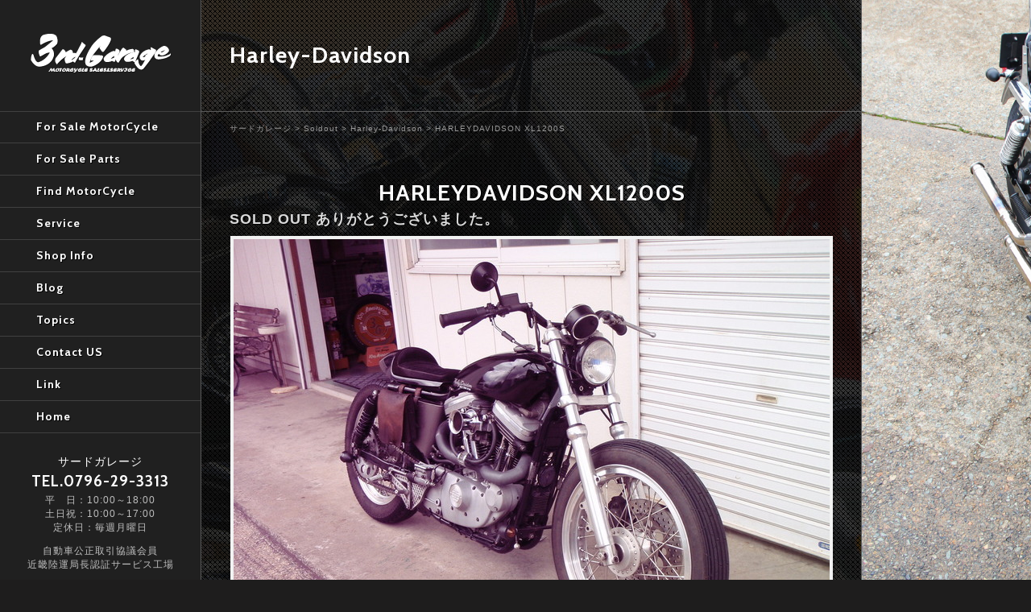

--- FILE ---
content_type: text/html; charset=UTF-8
request_url: http://www.3rd-garage.com/p/detail/c1e145291d664a12d098ad6b2610cb66/
body_size: 49704
content:
<!DOCTYPE html PUBLIC "-//W3C//DTD XHTML 1.0 Transitional//EN" "http://www.w3.org/TR/xhtml1/DTD/xhtml1-transitional.dtd">
<html xmlns="http://www.w3.org/1999/xhtml" xml:lang="ja-JP" lang="ja-JP">
<head>
	<meta http-equiv="Content-Type" content="text/html; charset=UTF-8" />
	<title>HARLEYDAVIDSON XL1200S｜Harley-Davidson｜サードガレージ[3rd-garage] | バイク・BIKE・ハーレー・オートバイ販売修理 兵庫県豊岡市</title>
<!--	<meta http-equiv="X-UA-Compatible" content="IE=Edge">-->
	<meta name="robots" content="index,follow" />
	<meta name="description" content="ハーレーを中心に国産4メーカーの良質な中古車を販売する、兵庫県豊岡市のバイク販売店（バイク屋）" />
	<meta name="keywords" content="豊岡市,バイク,ハーレー,販売,修理,カスタム,兵庫,但馬,harley" />
	<meta http-equiv="Content-Script-Type" content="text/javascript" />
	<meta http-equiv="Content-Style-Type" content="text/css" />
	<link rel="stylesheet" href="/css/style.css" />
	<link rel="stylesheet" href="/css/pagemaker.css" />
	<link rel="stylesheet" href="/lightbox_plus/lightbox.css" />
	<script type="text/javascript" src="/js/jquery-1.7.1.min.js"></script>
	<script type="text/javascript" src="/lightbox_plus/lightbox_plus.js"></script>
	<script type="text/javascript" src="/js/common.js"></script>
<script>
  (function(i,s,o,g,r,a,m){i['GoogleAnalyticsObject']=r;i[r]=i[r]||function(){
  (i[r].q=i[r].q||[]).push(arguments)},i[r].l=1*new Date();a=s.createElement(o),
  m=s.getElementsByTagName(o)[0];a.async=1;a.src=g;m.parentNode.insertBefore(a,m)
  })(window,document,'script','//www.google-analytics.com/analytics.js','ga');

  ga('create', 'UA-7137288-1', '3rd-garage.com');
  ga('send', 'pageview');

</script></head>

<body id="pm-detail" class="pc pm-C11">
	<div id="wrapper">
		<a name="top"></a>
		<div id="side-logo">
			<div><a href="/"><img src="/img/logo.png" alt="モーターサイクル(オートバイ）専門店　サードガレージ" /></a></div>
		</div>
		<div id="main">
			<div id="main-inner">

				<div id="content">

					<div id="pm-detail-cate-tit">
						<h2 class="Cabin">Harley-Davidson</h2>
											</div>

					<div id="content-inner">


				<div id="pm-pankuzu">
					<a href="http://www.3rd-garage.com">サードガレージ</a>

					&gt; <a href="/soldout/">Soldout</a>

					&gt; <a href="/soldout/harley/">Harley-Davidson</a>



					&gt; HARLEYDAVIDSON XL1200S				</div>



					<h3 id="pm-detail-tit">HARLEYDAVIDSON XL1200S</h3>

						<div class="pm-block pm-block00">
							<div class="pm-block-box">
								<div class="pm-block-title">
									SOLD OUT ありがとうございました。								</div>
								<div class="pm-block-text clearfix">
									<div class="pm-main-img-center"><table width="750" cellpadding="0" cellspacing="0"  class="list-img center"><tr><td><a class="light_box" href="http://www.3rd-garage.com/upimg/ea026b436e632cc801dc65871b334d80/1200x1200.jpg" rel="lightbox[sp-pm]" title=""><img src="http://www.3rd-garage.com/upimg/ea026b436e632cc801dc65871b334d80/740x740.jpg" alt="" /></a></td></tr><tr><td></td></tr></table></div><p>200１年モデル　走行20770KM　車検29年4月までです。</p>

<p>とてもこだわって製作されたカスタム車両です。</p>

<p>バランスもよくコンパクトでスリムでセンスの良いカスタムです。</p>

<p>ワンオフパーツも多数で手間とお金がかかった車両です。</p>

<p>人と違った車両がお好きな方には非常にお買い得だと思います。</p>

<p>&nbsp;</p>

<p><br />
<br />
<br />
<br />
&nbsp;</p>
								</div>
															</div>
						</div>
						<div class="pm-block pm-block01">
							<div class="pm-block-box">
													<div class="pm-subimg-box">
						<table width="100%" cellpadding="0" align="center" border="0">
							<tr>
								<td>
									<div class="pm-subimg-img" style="width:370px;">
										<a class="light_box" href="http://www.3rd-garage.com/upimg/b7263b321976656eb1eab3872bcb1aad/1200x1200.jpg" rel="lightbox[sp-pm]" title=""><img src="http://www.3rd-garage.com/upimg/b7263b321976656eb1eab3872bcb1aad/360x360.jpg" alt="" /></a>									</div>
								</td>
								<td>
									<div class="pm-subimg-img" style="width:370px;">
										<a class="light_box" href="http://www.3rd-garage.com/upimg/e832733f38a758456b7316afb9a3929d/1200x1200.jpg" rel="lightbox[sp-pm]" title=""><img src="http://www.3rd-garage.com/upimg/e832733f38a758456b7316afb9a3929d/360x360.jpg" alt="" /></a>									</div>
								</td>
							</tr>
						</table>
					</div>
					<div class="pm-subimg-box">
						<table width="100%" cellpadding="0" align="center" border="0">
							<tr>
								<td>
									<div class="pm-subimg-img" style="width:370px;">
										<img src="http://www.3rd-garage.com/upimg/614a5cdb87f7de2e8c0d7d0f57fb52f3/360x360.jpg" alt="" />									</div>
								</td>
								<td>
									<div class="pm-subimg-img" style="width:370px;">
										<img src="http://www.3rd-garage.com/upimg/14251c78b32b227dda623d520636e7cb/360x360.jpg" alt="" />									</div>
								</td>
							</tr>
						</table>
					</div>
					<div class="pm-subimg-box">
						<table width="100%" cellpadding="0" align="center" border="0">
							<tr>
								<td>
									<div class="pm-subimg-img" style="width:370px;">
										<img src="http://www.3rd-garage.com/upimg/b120da401bf62eb1cbe18965481d4f67/360x360.jpg" alt="" />									</div>
								</td>
								<td>
									<div class="pm-subimg-img" style="width:370px;">
										<img src="http://www.3rd-garage.com/upimg/939c846a99493181ab7ca7adfb8bec3a/360x360.jpg" alt="" />									</div>
								</td>
							</tr>
						</table>
					</div>
					<div class="pm-subimg-box">
						<table width="100%" cellpadding="0" align="center" border="0">
							<tr>
								<td>
									<div class="pm-subimg-img" style="width:370px;">
										<img src="http://www.3rd-garage.com/upimg/1e238bf7f7bf4096b5e1c855dafe7c6f/360x360.jpg" alt="" />									</div>
								</td>
								<td>
									<div class="pm-subimg-img" style="width:370px;">
										<img src="http://www.3rd-garage.com/upimg/3a06e7c8912eca54fad06e03044ef88f/360x360.jpg" alt="" />									</div>
								</td>
							</tr>
						</table>
					</div>
					<div class="pm-subimg-box">
						<table width="100%" cellpadding="0" align="center" border="0">
							<tr>
								<td>
									<div class="pm-subimg-img" style="width:370px;">
										<img src="http://www.3rd-garage.com/upimg/a390119a943370e1844009370048781c/360x360.jpg" alt="" />									</div>
								</td>
								<td>
									<div class="pm-subimg-img" style="width:370px;">
										<img src="http://www.3rd-garage.com/upimg/96113767ba3c5cb896a8855a22539c58/360x360.jpg" alt="" />									</div>
								</td>

							</tr>
						</table>
					</div>
							</div>
						</div>
						<div class="pm-block pm-block01">
							<div class="pm-block-box">
								<div class="pm-block-text clearfix">
									<div class="pm-main-img-center"><table width="310" cellpadding="0" cellspacing="0"  class="list-img center"><tr><td><a href="http://www.3rd-garage.com/contact/" target="_self"><img src="http://www.3rd-garage.com/upimg/cb898b5f1d0fb6ffb3dbc613b6debdd8/740x740.jpg" alt="" /></a></td></tr><tr><td></td></tr></table></div>								</div>
															</div>
						</div>
						<div class="pm-block pm-block05">
							<div class="pm-block-box">
								<div class="pm-block-title">
									サードガレージのバイクについて								</div>
								<div class="pm-block-text clearfix">
									<p>
	<span style="font-size: 14px;">楽しく末永く乗っていただけます良い車両をできるだけ低価格にて販売させていただけます<br />
	ように日々、努力しております。<br />
	また、ご成約いただきましたオートバイは、安心、安全に乗っていただけますように細部まで<br />
	丁寧な納車整備を行い、当店メカニックによる実際の走行テストを行なった後に、ご納車と<br />
	させていただいております。</span></p>
<p>
	<span style="font-size: 14px;"><span style="color: rgb(255, 215, 0);"><strong><span style="font-size: 16px;">【最大で120回までのローンをご利用いただけます。】</span></strong></span><br />
	<br />
	最長で　120回払いまでの　バイクローンがご使用いただけます。<br />
	100万円のローンを組まれましても、月々の均等払いでも10,200円です。<br />
	頭金はなしでも可能です。お気軽にお問い合わせくださいませ。</span><br />
	※実質年率の変更などにより月々の金額が変更になる場合がございます。</p>
<p>
	<br />
	<strong><span style="font-size: 16px;"><span style="color: rgb(255, 215, 0);">【遠方のお客様も多数ご成約いただいております！】</span></span></strong></p>
<p>
	<span style="font-size: 14px;">遠方のお客様にも安心、安全、格安にてご自宅へオートバイをお届けします。<br />
	信頼できる配送業者様、数社様とのタイアップによりご自宅までオートバイをお届けできます。<br />
	お気軽にお問合せ下さい。</span></p>
<p>
	<span style="font-size: 14px;">遠方のお客様から、喜びのお声も頂戴しております。<br />
	詳しくは、こちらのレビューをご覧下さい。<br />
	<a href="http://www.goobike.com/web/search/user_review.php?client_id=8700581&amp;area_id=#" target="_blank">レビューを見る&gt;&gt;&gt;</a></span></p>
								</div>
															</div>
						</div>

						<div class="pm-navi-list" id="pm-page-list">
							<ul>
								<li>
									<a href="/p/detail/3fd09d06dd89a7e6f6a45059fb73c677/" title="HARLEYDAVIDSON 2005 FXSTD デュース">
										HARLEYDAVIDSON 2005 FXSTD デュース									</a>
								</li>
								<li>
									<a href="/p/detail/ba8e8abab5316daa9f6fcd60b518079a/" title="HARLEYDAVIDSON  FLH  1979">
										HARLEYDAVIDSON  FLH  1979									</a>
								</li>
								<li>
									<a href="/p/detail/58f2ae4f1f7f2741629c7bf805f7c6da/" title="HARLEYDAVIDSON  XLH883ハガー">
										HARLEYDAVIDSON  XLH883ハガー									</a>
								</li>
								<li>
									<a href="/p/detail/9669ecb12c165cfa1e41ce9fc74418ef/" title="HARLEYDAVIDSON  XLH1000">
										HARLEYDAVIDSON  XLH1000									</a>
								</li>
								<li>
									<a href="/p/detail/3f48abd005ea31822a4ee513ab05ca35/" title="HARLEYDAVIDSON 1979FLHリジット">
										HARLEYDAVIDSON 1979FLHリジット									</a>
								</li>
								<li>
									<a href="/p/detail/67eabc3c89ef3ac2510a77737764470b/" title="HARLEYDAVIDSON 2003 FLSTC ヘリテイジソフテイルクラッシック">
										HARLEYDAVIDSON 2003 FLSTC ヘリテイジソフテイルクラッシック									</a>
								</li>
								<li>
									<a href="/p/detail/031fad9c0fe4e52f509fb85c792a61a7/" title="HARLEYDAVIDSON 1987 FLHTC">
										HARLEYDAVIDSON 1987 FLHTC									</a>
								</li>
								<li>
									<a href="/p/detail/f9607e2691d5f24c130d2210b5061035/" title="HARLEYDAVIDSON XLH1000">
										HARLEYDAVIDSON XLH1000									</a>
								</li>
								<li>
									<a href="/p/detail/5842be6d57c71bd871dd5b06f2ee20d7/" title="HARLEYDAVIDSON 1981 FXS ローライダー">
										HARLEYDAVIDSON 1981 FXS ローライダー									</a>
								</li>
								<li>
									<a href="/p/detail/cad6aaa64de76eaed7ad3bb7a6cf66f1/" title="HARLEYDAVIDSON 1977　FXE リジットフレーム">
										HARLEYDAVIDSON 1977　FXE リジットフレーム									</a>
								</li>
								<li>
									<a href="/p/detail/e9c96476b28d79997b2cfd23157b1df2/" title="HARLEYDAVIDSON XL1200S">
										HARLEYDAVIDSON XL1200S									</a>
								</li>
								<li>
									<a href="/p/detail/56476a45eff492a39a23fee4c15cdb83/" title="HARLEYDAVIDSON 1994　FLSTN  ヘリテイジソフテイルスペシャル">
										HARLEYDAVIDSON 1994　FLSTN  ヘリテイジソフテイルスペシャル									</a>
								</li>
								<li>
									<a href="/p/detail/4e191c474ed8731ff66b92af60e39abf/" title="HARLEYDAVIDSON 1970 FLH リジット">
										HARLEYDAVIDSON 1970 FLH リジット									</a>
								</li>
								<li>
									<a href="/p/detail/3f0b7d01f048b17860d69c11fb5afdcc/" title="HARLEYDAVIDSON  1978 FXS">
										HARLEYDAVIDSON  1978 FXS									</a>
								</li>
								<li>
									<a href="/p/detail/60e77cdbdbcc66b08b333d9808babc04/" title="HARLEYDAVIDSON  1978 FXS">
										HARLEYDAVIDSON  1978 FXS									</a>
								</li>
								<li>
									<a href="/p/detail/cf0dd86af5063f7ba04865833bb832b7/" title="HARLEYDAVIDSON 2006 FLST">
										HARLEYDAVIDSON 2006 FLST									</a>
								</li>
								<li>
									<a href="/p/detail/eb1b9fcf576d496ba49bbb78b4076d1b/" title="HARLEYDAVIDSON XL883R">
										HARLEYDAVIDSON XL883R									</a>
								</li>
								<li>
									<a href="/p/detail/2c4c1ee17734bca32b80df485a5756a6/" title="HARLEYDAVIDSON  2000　FXD スーパーグライド">
										HARLEYDAVIDSON  2000　FXD スーパーグライド									</a>
								</li>
								<li>
									<a href="/p/detail/070354fe78155cd121a1bc5b8e58b865/" title=" HARLEYDAVIDSON  FXS 　ローライダー">
										 HARLEYDAVIDSON  FXS 　ローライダー									</a>
								</li>
								<li>
									<a href="/p/detail/fa3926be086d0c1c24d0d4c9f3afb237/" title="HARLEYDAVIDSON  XL1200S">
										HARLEYDAVIDSON  XL1200S									</a>
								</li>
								<li>
									<a href="/p/detail/8f12f36f40ab576842f0eb8160b5f4df/" title="HARLEYDAVIDSON 2001  XLH883  SPORTSTER">
										HARLEYDAVIDSON 2001  XLH883  SPORTSTER									</a>
								</li>
								<li>
									<a href="/p/detail/f539a5025ad70400d040a2cc0c0adc83/" title="HARLEYDAVIDSON 　1977　FXE ショベルリジット">
										HARLEYDAVIDSON 　1977　FXE ショベルリジット									</a>
								</li>
								<li>
									<a href="/p/detail/a1a7d9980b8876ec8cdf2ae45558b288/" title="HARLEYDAVIDSON FXDWG">
										HARLEYDAVIDSON FXDWG									</a>
								</li>
								<li>
									<a href="/p/detail/3d348645e7d8c4eaaf83159904d3f545/" title="HARLEYDAVIDSON 2008　FLHTC">
										HARLEYDAVIDSON 2008　FLHTC									</a>
								</li>
								<li>
									<a href="/p/detail/7ae3ba1eccb97cc3ba71d4c03a7957a2/" title="HARLEYDAVIDSON 2009 XL1200N NIGHTSTER">
										HARLEYDAVIDSON 2009 XL1200N NIGHTSTER									</a>
								</li>
								<li>
									<a href="/p/detail/041e4bd177f36d6aa8e0cb0e96d801d6/" title="HARLEYDAVIDSON　 XL883C　スポーツスター　ロングフォークカスタム">
										HARLEYDAVIDSON　 XL883C　スポーツスター　ロングフォークカスタム									</a>
								</li>
								<li>
									<a href="/p/detail/873804305ef197b858751293bcb5ca87/" title="HARLEYDAVIDSON FLSTN ヘリテイジスペシャル">
										HARLEYDAVIDSON FLSTN ヘリテイジスペシャル									</a>
								</li>
								<li>
									<a href="/p/detail/f34688fc4b402daad4f1377a3ea5fdef/" title="HARLEYDAVIDSON 1998 FLSTC 74スプリンガーカスタム">
										HARLEYDAVIDSON 1998 FLSTC 74スプリンガーカスタム									</a>
								</li>
								<li>
									<a href="/p/detail/602399633c39d9aea6e1c4946d2952d2/" title="HARLEYDAVIDSON　 XLH883  74スプリンガーカスタム">
										HARLEYDAVIDSON　 XLH883  74スプリンガーカスタム									</a>
								</li>
								<li>
									<a href="/p/detail/77a3746255d398b6161a6fc1a50efbea/" title="HARLEYDAVIDSON FXBB ソフテイルストリートボブ">
										HARLEYDAVIDSON FXBB ソフテイルストリートボブ									</a>
								</li>
								<li>
									<a href="/p/detail/7a65145750a28d2e3f6573e902be8956/" title="HARLEYDAVIDSON XLH1200 ハードテールカスタム">
										HARLEYDAVIDSON XLH1200 ハードテールカスタム									</a>
								</li>
								<li>
									<a href="/p/detail/4320d4bda9c9e838caf2c622c56df532/" title="HARLEYDAVIDSON FXSTC　ソフテイルカスタム">
										HARLEYDAVIDSON FXSTC　ソフテイルカスタム									</a>
								</li>
								<li>
									<a href="/p/detail/387a20ff9a7115b40b79019659ba36fe/" title="HARLEYDAVIDSON　 XL883C　スポーツスターカスタム">
										HARLEYDAVIDSON　 XL883C　スポーツスターカスタム									</a>
								</li>
								<li>
									<a href="/p/detail/81f0f0c6f2e3f7adf83c60a192890dbf/" title="HARLEYDAVIDSON FXDWG">
										HARLEYDAVIDSON FXDWG									</a>
								</li>
								<li>
									<a href="/p/detail/a0d5411f5dc5f02714dc8f02c7eec61c/" title="HARLEYDAVIDSON 1978 XLH1000 75TH ANNIVERSARY">
										HARLEYDAVIDSON 1978 XLH1000 75TH ANNIVERSARY									</a>
								</li>
								<li>
									<a href="/p/detail/2bb61ca3fcf74bba8850fe571d992f3c/" title="HARLEYDAVIDSON 1979 FXEF ショベルリジット">
										HARLEYDAVIDSON 1979 FXEF ショベルリジット									</a>
								</li>
								<li>
									<a href="/p/detail/0d5b997be4e382991af384fe20ade1d7/" title="HARLEYDAVIDSON FXEF">
										HARLEYDAVIDSON FXEF									</a>
								</li>
								<li>
									<a href="/p/detail/94d5622d277a63329b8caf30af8a9612/" title="HARLEYDAVIDSON FLSTN ヘリテイジソフテイルノスタルジア">
										HARLEYDAVIDSON FLSTN ヘリテイジソフテイルノスタルジア									</a>
								</li>
								<li>
									<a href="/p/detail/709700c0cc5b691da361ec37372d0a28/" title="HARLEY DAVIDSON 1979 FXS ローライダー">
										HARLEY DAVIDSON 1979 FXS ローライダー									</a>
								</li>
								<li>
									<a href="/p/detail/4dd22bca0729f75bdbcce5ad20f645e3/" title="HARLEYDAVIDSON  FXRSコンバーチブル">
										HARLEYDAVIDSON  FXRSコンバーチブル									</a>
								</li>
								<li>
									<a href="/p/detail/8917870932bd7f14a1b7fba32f089f3c/" title="HARLEYDAVIDSON  FLSTCヘリテイジソフテイル">
										HARLEYDAVIDSON  FLSTCヘリテイジソフテイル									</a>
								</li>
								<li>
									<a href="/p/detail/d812510d679d4ae4e86dcc9fe5e04d93/" title="HARLEY DAVIDSON  XL1200N ナイトスター">
										HARLEY DAVIDSON  XL1200N ナイトスター									</a>
								</li>
								<li>
									<a href="/p/detail/8c953e32fc7209f2a1b3ecaa399c27b1/" title="HARLEY DAVIDSON FLH">
										HARLEY DAVIDSON FLH									</a>
								</li>
								<li>
									<a href="/p/detail/11fc380d11d3a7ff6f85fc49d9fa79f8/" title="HARLEYDAVIDSON  1977 FLH">
										HARLEYDAVIDSON  1977 FLH									</a>
								</li>
								<li>
									<a href="/p/detail/36a11a750b2f2644f5fbf533b3e6f378/" title="HARLEYDAVIDSON XLH1200">
										HARLEYDAVIDSON XLH1200									</a>
								</li>
								<li>
									<a href="/p/detail/4a63ad888a5bf9bb120c97c4037a53d7/" title="HARLEYDAVIDSON  FLSTC リジット公認車両">
										HARLEYDAVIDSON  FLSTC リジット公認車両									</a>
								</li>
								<li>
									<a href="/p/detail/45581b779dab28df2f1ef1a6d5a8a23f/" title="HARLEYDAVIDSON FLSTC">
										HARLEYDAVIDSON FLSTC									</a>
								</li>
								<li>
									<a href="/p/detail/c2b80f7d87f7920b9f5111c1ac67da79/" title="HARLEYDAVIDSON  XLH883">
										HARLEYDAVIDSON  XLH883									</a>
								</li>
								<li>
									<a href="/p/detail/57a0cd63a63bce029587bccd81fb58bb/" title="HARLEYDAVIDSON XLX61">
										HARLEYDAVIDSON XLX61									</a>
								</li>
								<li>
									<a href="/p/detail/25854d1246407870a36be206bb16a916/" title="HARLEYDAVIDSON FLSTN ヘリテイジソフテイルノスタルジア">
										HARLEYDAVIDSON FLSTN ヘリテイジソフテイルノスタルジア									</a>
								</li>
								<li>
									<a href="/p/detail/7c82e19ed03ba0998c1d5077524d9d94/" title="HARLEYDAVIDSON  FXDWG">
										HARLEYDAVIDSON  FXDWG									</a>
								</li>
								<li>
									<a href="/p/detail/6c1df95abcec2d52327327acd9140c40/" title="HARLEYDAVIDSON  FXDLダイナローライダー">
										HARLEYDAVIDSON  FXDLダイナローライダー									</a>
								</li>
								<li>
									<a href="/p/detail/863d0703d6fc2caad11b92c2996d8a55/" title="HARLEYDAVIDSON  FLSTC">
										HARLEYDAVIDSON  FLSTC									</a>
								</li>
								<li>
									<a href="/p/detail/4d1860e10797bea6cccafa9b9b1cdaaf/" title="HARLEYDAVIDSON  FLST　カスタムベース">
										HARLEYDAVIDSON  FLST　カスタムベース									</a>
								</li>
								<li>
									<a href="/p/detail/f794f73a2e98345f325e089a7dbfb47c/" title="HARLEYDAVIDSON  FLSTC">
										HARLEYDAVIDSON  FLSTC									</a>
								</li>
								<li>
									<a href="/p/detail/29e57d029e2f37ea01d3cd563a86a8f5/" title="HARLEYDAVIDSON FLHT エレクトラグライド">
										HARLEYDAVIDSON FLHT エレクトラグライド									</a>
								</li>
								<li>
									<a href="/p/detail/e6878b8bfae31e8a8540db4f968749cd/" title="HARLEYDAVIDSON 2008 FLHX ストリートグライド">
										HARLEYDAVIDSON 2008 FLHX ストリートグライド									</a>
								</li>
								<li>
									<a href="/p/detail/815b8126c1783fcb5cd75223d2b4cff9/" title="HARLEYDAVIDSON  FLSTN　ヘリテイジノスタルジア">
										HARLEYDAVIDSON  FLSTN　ヘリテイジノスタルジア									</a>
								</li>
								<li>
									<a href="/p/detail/acf39948e1bd38f1472282495bbd8cdd/" title="HARLEYDAVIDSON  FXS ローライダー">
										HARLEYDAVIDSON  FXS ローライダー									</a>
								</li>
								<li>
									<a href="/p/detail/f1047d29f4a7d58541deb2df529b4a6f/" title="HARLEYDAVIDSON XL1200S">
										HARLEYDAVIDSON XL1200S									</a>
								</li>
								<li>
									<a href="/p/detail/b29c1231006117f03ed6948d40f93ace/" title="HARLEYDAVIDSON FXB スタージス">
										HARLEYDAVIDSON FXB スタージス									</a>
								</li>
								<li>
									<a href="/p/detail/5df40d82cd40d1e56365ae6769d037b2/" title="HARLEYDAVIDSON  FLSTN">
										HARLEYDAVIDSON  FLSTN									</a>
								</li>
								<li>
									<a href="/p/detail/044739d15c44a5fa14c765a23a001349/" title="HARLEYDAVIDSON XLH883">
										HARLEYDAVIDSON XLH883									</a>
								</li>
								<li>
									<a href="/p/detail/65ca71be136e58c4a7911f2c5dab25c1/" title="HARLEYDAVIDSON  FXDLダイナローライダー">
										HARLEYDAVIDSON  FXDLダイナローライダー									</a>
								</li>
								<li>
									<a href="/p/detail/4914e1ec89149a30dd2dc5180f766dac/" title="HARLEYDAVIDSON  2019 FLTRXS">
										HARLEYDAVIDSON  2019 FLTRXS									</a>
								</li>
								<li>
									<a href="/p/detail/74b0d33c7f06bd4e51002e6a0989a6fe/" title="HARLEYDAVIDSON  1979 FXEF">
										HARLEYDAVIDSON  1979 FXEF									</a>
								</li>
								<li>
									<a href="/p/detail/ab610828fa7d851aac55e8a51d8052ab/" title="HARLEYDAVIDSON  XL1200N ナイトスター">
										HARLEYDAVIDSON  XL1200N ナイトスター									</a>
								</li>
								<li>
									<a href="/p/detail/813c8c366df23777f4045d005bc5290d/" title="HARLEYDAVIDSON  XLH883 ハガー">
										HARLEYDAVIDSON  XLH883 ハガー									</a>
								</li>
								<li>
									<a href="/p/detail/385d9199348ad54639b1dc7a6e963323/" title="HARLEYDAVIDSON XL1200S">
										HARLEYDAVIDSON XL1200S									</a>
								</li>
								<li>
									<a href="/p/detail/49ec77148f6b909bc5c8cf5097067025/" title="HARLEYDAVIDSON 1977 FXS ローライダー">
										HARLEYDAVIDSON 1977 FXS ローライダー									</a>
								</li>
								<li>
									<a href="/p/detail/104e221708aec88b4f9e15e10f6d44fb/" title="HARLEYDAVIDSON FXST ソフテイル">
										HARLEYDAVIDSON FXST ソフテイル									</a>
								</li>
								<li>
									<a href="/p/detail/99293385995d520fc7bbaf2658fbaf14/" title="HARLEYDAVIDSON  XL883R">
										HARLEYDAVIDSON  XL883R									</a>
								</li>
								<li>
									<a href="/p/detail/4d8953fcd86f8cc50f9acc7a17491b03/" title="HARLEYDAVIDSON XL1200S">
										HARLEYDAVIDSON XL1200S									</a>
								</li>
								<li>
									<a href="/p/detail/7846e555cd31daf94d83b02a713d7110/" title="HARLEY DAVIDSON XLH1000">
										HARLEY DAVIDSON XLH1000									</a>
								</li>
								<li>
									<a href="/p/detail/0601f5ad204b0236993b6f8c6b694a6d/" title="HARLEYDAVIDSON  1978 FXS ローライダー">
										HARLEYDAVIDSON  1978 FXS ローライダー									</a>
								</li>
								<li>
									<a href="/p/detail/485705334fd594372dcbaadc7a45ab38/" title="HAELEYDAVIDSON XL883N">
										HAELEYDAVIDSON XL883N									</a>
								</li>
								<li>
									<a href="/p/detail/6a274b73b4eabf95079093905b1e4991/" title="HARLEYDAVIDSON FXSTC ソフテイルカスタム">
										HARLEYDAVIDSON FXSTC ソフテイルカスタム									</a>
								</li>
								<li>
									<a href="/p/detail/f0a25c56ccb52778cbb936d17986dcb9/" title="HARLEYDAVIDSON FXDXスーパーグライドスポーツ">
										HARLEYDAVIDSON FXDXスーパーグライドスポーツ									</a>
								</li>
								<li>
									<a href="/p/detail/5bef4e4fb6c4bc6e7eeedb6e163ed21c/" title="HARLEYDAVIDSON XLH1100">
										HARLEYDAVIDSON XLH1100									</a>
								</li>
								<li>
									<a href="/p/detail/e9ab8681ff4f7d77e2a6dc5d435d5ba7/" title="HARLEYDAVIDSON 1982 XLS">
										HARLEYDAVIDSON 1982 XLS									</a>
								</li>
								<li>
									<a href="/p/detail/e2d8683f033f6ac88a70ef274667c1b1/" title="HARLEYDAVIDSON XL1200S">
										HARLEYDAVIDSON XL1200S									</a>
								</li>
								<li>
									<a href="/p/detail/568150602c96fa676b6af69d8bc7eb6e/" title="HARLEYDAVIDSON FXDX">
										HARLEYDAVIDSON FXDX									</a>
								</li>
								<li>
									<a href="/p/detail/b26047a5a71d9e337f4deefedda86325/" title="HARLEYDAVIDSON  FXDI  35周年アニバーサリーモデル">
										HARLEYDAVIDSON  FXDI  35周年アニバーサリーモデル									</a>
								</li>
								<li>
									<a href="/p/detail/acf336ea352739b1c50331fb00bd82f8/" title="HARLEYDAVIDSON FLSTSB クロスボーンズ">
										HARLEYDAVIDSON FLSTSB クロスボーンズ									</a>
								</li>
								<li>
									<a href="/p/detail/a4f546c2cb01d8d92564b1db1dd3d5e2/" title="HARLEYDAVIDSON  1997  FLHT">
										HARLEYDAVIDSON  1997  FLHT									</a>
								</li>
								<li>
									<a href="/p/detail/cf0317ae979448e8ded33628708a5de1/" title="HARLEYDAVIDSON XL1200S">
										HARLEYDAVIDSON XL1200S									</a>
								</li>
								<li>
									<a href="/p/detail/0706902b2146c11ade12ba86bd34d4d5/" title="HARLEYDAVIDSON  FLHT">
										HARLEYDAVIDSON  FLHT									</a>
								</li>
								<li>
									<a href="/p/detail/6af38569900c3e3cfd5fa66b478415b5/" title="HARLEYDAVIDSON  1983 XLX61">
										HARLEYDAVIDSON  1983 XLX61									</a>
								</li>
								<li>
									<a href="/p/detail/c9600230dd2865fc059b2946889bcfe3/" title="HARLEYDAVIDSON  XLH1200">
										HARLEYDAVIDSON  XLH1200									</a>
								</li>
								<li>
									<a href="/p/detail/04788bd7d6fcdd785aaf6bef67fa98d5/" title="HARLEY DAVIDSON 1988 FXSTC">
										HARLEY DAVIDSON 1988 FXSTC									</a>
								</li>
								<li>
									<a href="/p/detail/154aa25fb17cb9d1c6dd5800eeed78be/" title="HARLEYDAVIDSON 2009 FXDL ローライダー">
										HARLEYDAVIDSON 2009 FXDL ローライダー									</a>
								</li>
								<li>
									<a href="/p/detail/191b080ed0bc7ec161b27e63d1304706/" title="HARLEYDAVIDSON FXSTSB バットボーイ">
										HARLEYDAVIDSON FXSTSB バットボーイ									</a>
								</li>
								<li>
									<a href="/p/detail/1a8dd79c62e20802ea8f0b3c99052f8f/" title="HARLEYDAVIDSON FLHTC 2005">
										HARLEYDAVIDSON FLHTC 2005									</a>
								</li>
								<li>
									<a href="/p/detail/1f6c6d76238d62f053b1dbb9153b7a69/" title="HARLEYDAVIDSON 1980 FLH">
										HARLEYDAVIDSON 1980 FLH									</a>
								</li>
								<li>
									<a href="/p/detail/311ea17ec0908cc982fcb657c826e2c5/" title="HARLEYDAVIDSON  FLTRI">
										HARLEYDAVIDSON  FLTRI									</a>
								</li>
								<li>
									<a href="/p/detail/36756d720c630f7bd7d96fdd8a211ebf/" title="HARLEYDAVIDSON  FXDXT">
										HARLEYDAVIDSON  FXDXT									</a>
								</li>
								<li>
									<a href="/p/detail/476e54d3f83b607c8137725047e1cdd9/" title="HARLEYDAVIDSON  1994 FLSTN">
										HARLEYDAVIDSON  1994 FLSTN									</a>
								</li>
								<li>
									<a href="/p/detail/4990395ff2cab543708afc177e96b812/" title="HARLEYDAVIDSON XLH883">
										HARLEYDAVIDSON XLH883									</a>
								</li>
								<li>
									<a href="/p/detail/4fdf4010203587b975fc9422aa48f666/" title="HARLEYDAVIDSON XLH1200">
										HARLEYDAVIDSON XLH1200									</a>
								</li>
								<li>
									<a href="/p/detail/5674fbf8151c4f68bb35cb051b4fdc1c/" title="HARLEYDAVIDSON  2004　FXDXスーパーグライドスポーツ">
										HARLEYDAVIDSON  2004　FXDXスーパーグライドスポーツ									</a>
								</li>
								<li>
									<a href="/p/detail/6129e9ab426d115a2df777ad9fcf33e3/" title="HARLEY DAVIDSON  V-ROD マッスル">
										HARLEY DAVIDSON  V-ROD マッスル									</a>
								</li>
								<li>
									<a href="/p/detail/6232b894be05190c57b682832ebcb861/" title="HARLEYDAVIDSON 2004 FXST">
										HARLEYDAVIDSON 2004 FXST									</a>
								</li>
								<li>
									<a href="/p/detail/7a4ac95b61bcac24503913a32199bbb1/" title="HARLEYDAVIDSON XLH1200">
										HARLEYDAVIDSON XLH1200									</a>
								</li>
								<li>
									<a href="/p/detail/8135000cf62a1e22394f72ce0dd51cca/" title="HARLEYDAVIDSON  1979　FXS　ローライダー">
										HARLEYDAVIDSON  1979　FXS　ローライダー									</a>
								</li>
								<li>
									<a href="/p/detail/842f6ba9c4884d90a6f3560fade908f7/" title="HARLEYDAVIDSON XLH1000">
										HARLEYDAVIDSON XLH1000									</a>
								</li>
								<li>
									<a href="/p/detail/910122c389849152901c56af1b901f4d/" title="HARLEYDAVIDSON XL883C">
										HARLEYDAVIDSON XL883C									</a>
								</li>
								<li>
									<a href="/p/detail/94973dc7eb10cd7b4ddc1e1294fcbfa8/" title="HARLEYDAVIDSON XL1200S">
										HARLEYDAVIDSON XL1200S									</a>
								</li>
								<li>
									<a href="/p/detail/ace34769b6f42b00257ec943312d90be/" title="HARLEYDAVIDSON FXSTSB バットボーイ">
										HARLEYDAVIDSON FXSTSB バットボーイ									</a>
								</li>
								<li>
									<a href="/p/detail/b8baa8b313f0bf3a9fa3779ffd3622f1/" title="HARLEY DAVIDSON  1951 FL">
										HARLEY DAVIDSON  1951 FL									</a>
								</li>
								<li>
									<a href="/p/detail/baae78e605e33e08e5ce8f4e8e94a5dc/" title="HARLEYDAVIDSON 1986 FXRS">
										HARLEYDAVIDSON 1986 FXRS									</a>
								</li>
								<li>
									<a href="/p/detail/bd68cb8a70670c81063b4ff8cf0d1348/" title="HARLEYDAVIDSON 1977 FLH リジットフレーム">
										HARLEYDAVIDSON 1977 FLH リジットフレーム									</a>
								</li>
								<li>
									<a href="/p/detail/c3a7ceb697cc5883b98f5c69c3fb8c76/" title="HARLEYDAVIDSON XL1200S">
										HARLEYDAVIDSON XL1200S									</a>
								</li>
								<li>
									<a href="/p/detail/c88d8cc8108a26db6bf60e2fb12eb4a7/" title="HARLEYDAVIDSON 1990FLSTF 　ファットボーイファーストモデル">
										HARLEYDAVIDSON 1990FLSTF 　ファットボーイファーストモデル									</a>
								</li>
								<li>
									<a href="/p/detail/d6d6729f6aab52e8eb8e0ac0cc9c00a1/" title="HARLEYDAVIDSON XL883C">
										HARLEYDAVIDSON XL883C									</a>
								</li>
								<li>
									<a href="/p/detail/e7061dc4d0525929edd6272e350771f7/" title="HARLEYDAVIDSON 2008 FLHTCU">
										HARLEYDAVIDSON 2008 FLHTCU									</a>
								</li>
								<li>
									<a href="/p/detail/f1c279cf41eb0f1ea12d5bd1fa074628/" title="HARLEYDAVIDSON  FLSTF">
										HARLEYDAVIDSON  FLSTF									</a>
								</li>
								<li>
									<a href="/p/detail/f7f0c7a6e78e7e706195ad7dcb48c042/" title="HARLEYDAVIDSON 1978 XLCR1000">
										HARLEYDAVIDSON 1978 XLCR1000									</a>
								</li>
								<li>
									<a href="/p/detail/fc2085caaa731ffc98c268a4459064c1/" title="HARLEYDAVIDSON FXDB スタージス">
										HARLEYDAVIDSON FXDB スタージス									</a>
								</li>
								<li>
									<a href="/p/detail/7e37df59bd21c35d2b65eb4e5d10db33/" title="HARLEYDAVIDSON XL883L">
										HARLEYDAVIDSON XL883L									</a>
								</li>
								<li>
									<a href="/p/detail/7fe7acc2af19fb0f1e68e5c7df95d391/" title="HARLEYDAVIDSON  FLSTC">
										HARLEYDAVIDSON  FLSTC									</a>
								</li>
								<li>
									<a href="/p/detail/fde75f79c5083ee4fd47230987c43d98/" title="HARLEYDAVIDSON 2002 FXDL">
										HARLEYDAVIDSON 2002 FXDL									</a>
								</li>
								<li>
									<a href="/p/detail/4ec30a01476dc09dacb349dac88fd65f/" title="HARLEYDAVIDSON  XLCR 1000">
										HARLEYDAVIDSON  XLCR 1000									</a>
								</li>
								<li>
									<a href="/p/detail/0fadca882f5dbff6c65eae4bcd6f9a5a/" title="HARLEYDAVIDSON XR1000">
										HARLEYDAVIDSON XR1000									</a>
								</li>
								<li>
									<a href="/p/detail/93e0d1181fb5ada5a5d88f4f1703b2f3/" title="HARLEYDAVIDSON FXE 1979">
										HARLEYDAVIDSON FXE 1979									</a>
								</li>
								<li>
									<a href="/p/detail/7de03831535cb8fa8443a90ba2b15177/" title="HARLEY DAVIDSON 1979 FXEF">
										HARLEY DAVIDSON 1979 FXEF									</a>
								</li>
								<li>
									<a href="/p/detail/00d8714d6d1d0ef4eff701aa3bd82788/" title="HARLEYDAVIDSON XL1200L">
										HARLEYDAVIDSON XL1200L									</a>
								</li>
								<li>
									<a href="/p/detail/044f52ee3190bc0309b7ff886fb6d764/" title="HARLEYDAVIDSON FXRDG">
										HARLEYDAVIDSON FXRDG									</a>
								</li>
								<li>
									<a href="/p/detail/074d283e1070af788bee98e638840e51/" title="HARLEYDAVIDSON 2000 FXD　フリスコスタイルカスタム">
										HARLEYDAVIDSON 2000 FXD　フリスコスタイルカスタム									</a>
								</li>
								<li>
									<a href="/p/detail/08a98effafc5eecea90541edc96ce9a4/" title="HARLEYDAVIDSON  XL883L">
										HARLEYDAVIDSON  XL883L									</a>
								</li>
								<li>
									<a href="/p/detail/098bc237086acd7f15fc580c69b111cc/" title="HARLEYDAVIDSON FXDWG">
										HARLEYDAVIDSON FXDWG									</a>
								</li>
								<li>
									<a href="/p/detail/0ef472fd33605ca1a02f830f341e935b/" title="HARLEYDAVIDSON FLHT">
										HARLEYDAVIDSON FLHT									</a>
								</li>
								<li>
									<a href="/p/detail/135e0e249b8628521513a301d472164b/" title="HARLEYDAVIDSON FXDB スタージス">
										HARLEYDAVIDSON FXDB スタージス									</a>
								</li>
								<li>
									<a href="/p/detail/1782840e657934633200f0b894eec4dd/" title="HARLEYDAVIDSON FLSTF">
										HARLEYDAVIDSON FLSTF									</a>
								</li>
								<li>
									<a href="/p/detail/19fa590176e6620c568f2f4bbc38ca4b/" title="HARLEYDAVIDSON FX1200">
										HARLEYDAVIDSON FX1200									</a>
								</li>
								<li>
									<a href="/p/detail/1d1861ef0bd158db66ecbda987a0fd76/" title="HARLEYDAVIDSON FLSTN">
										HARLEYDAVIDSON FLSTN									</a>
								</li>
								<li>
									<a href="/p/detail/1efdaf722cba3987b4611fc0f803862f/" title="HARLEYDAVIDSON XL1200S">
										HARLEYDAVIDSON XL1200S									</a>
								</li>
								<li>
									<a href="/p/detail/2004b38b8a018ebe66fa90c3c128a584/" title="HARLEYDAVIDSON FLSTC">
										HARLEYDAVIDSON FLSTC									</a>
								</li>
								<li>
									<a href="/p/detail/2d3cea8f0c5b10311887813d402e1d15/" title="HARLEYDAVIDSON FLH">
										HARLEYDAVIDSON FLH									</a>
								</li>
								<li>
									<a href="/p/detail/35615c812399edf8e528652e47581dc5/" title="HARLEYDAVIDSON FLHTC">
										HARLEYDAVIDSON FLHTC									</a>
								</li>
								<li>
									<a href="/p/detail/38ca8782b6baaa64e054929f64ebe3d9/" title="HARLEYDAVIDSON FLSTN">
										HARLEYDAVIDSON FLSTN									</a>
								</li>
								<li>
									<a href="/p/detail/3e948267e2ca02e418b0141e40aa3868/" title="HARLEYDAVIDSON FLSTN">
										HARLEYDAVIDSON FLSTN									</a>
								</li>
								<li>
									<a href="/p/detail/3eceabb519e371c561804d2446aec509/" title="HARLEYDAVIDSON XLH1200">
										HARLEYDAVIDSON XLH1200									</a>
								</li>
								<li>
									<a href="/p/detail/4123532e0cdef184d2f49b15a572280b/" title="HARLEYDAVIDSON FXST">
										HARLEYDAVIDSON FXST									</a>
								</li>
								<li>
									<a href="/soldout/harley/1994flstn/" title="HARLEY-DAVIDSON 1994 FLSTN">
										HARLEY-DAVIDSON 1994 FLSTN									</a>
								</li>
								<li>
									<a href="/p/detail/4c740d24c9b836aa0752d5a0f278e3fb/" title="HARLEYDAVIDSON XL883C">
										HARLEYDAVIDSON XL883C									</a>
								</li>
								<li>
									<a href="/p/detail/4f7080525580651437577c22f92a7b99/" title="HARLEYDAVIDSON  FLHT">
										HARLEYDAVIDSON  FLHT									</a>
								</li>
								<li>
									<a href="/p/detail/52596272f644b0774e69e74b15b860ba/" title="HARLEYDAVIDSON FXDL ダイナローライダー">
										HARLEYDAVIDSON FXDL ダイナローライダー									</a>
								</li>
								<li>
									<a href="/p/detail/525fc149f3259dedd92a84789079e0ee/" title="HARLEYDAVIDSON XL1200S">
										HARLEYDAVIDSON XL1200S									</a>
								</li>
								<li>
									<a href="/p/detail/544b6124a3825baca76496e58e4d775c/" title="HARLEYDAVIDSON XLH1200">
										HARLEYDAVIDSON XLH1200									</a>
								</li>
								<li>
									<a href="/p/detail/56b7fae9fcb95f538794a1dd141735b7/" title="HARLEYDAVIDSON 1947 UL">
										HARLEYDAVIDSON 1947 UL									</a>
								</li>
								<li>
									<a href="/p/detail/58b45787a8960c589a7e8ab41f1f3946/" title="HARLEYDAVIDSON XLH883">
										HARLEYDAVIDSON XLH883									</a>
								</li>
								<li>
									<a href="/p/detail/5cc86adc8e3cb523c56bbc0d7696fbba/" title="HARLEYDAVIDSON XL883R">
										HARLEYDAVIDSON XL883R									</a>
								</li>
								<li>
									<a href="/p/detail/5e1ab160343b0de30656d26fd3ec6c22/" title="HARLEYDAVIDSON FLHX103">
										HARLEYDAVIDSON FLHX103									</a>
								</li>
								<li>
									<a href="/p/detail/61c453c0bd007308cf8ae05db738dc31/" title="HARLEYDAVIDSON XLH883">
										HARLEYDAVIDSON XLH883									</a>
								</li>
								<li>
									<a href="/p/detail/642331c6e76283a64caaaeec71c0e349/" title="HARLEYDAVIDSON FXDL">
										HARLEYDAVIDSON FXDL									</a>
								</li>
								<li>
									<a href="/p/detail/6ebc8ebb7a5c028a2eb23bbfc4ab8ee9/" title="HARLEYDAVIDSON XL1200S">
										HARLEYDAVIDSON XL1200S									</a>
								</li>
								<li>
									<a href="/p/detail/7a7f5f796a7a8d48a02c2c2cc02eedff/" title="HARLEYDAVIDSON XLH1000">
										HARLEYDAVIDSON XLH1000									</a>
								</li>
								<li>
									<a href="/p/detail/81ef209b02bd849208850d9dab0cab18/" title="HARLEYDAVIDSON XLH883ハガー">
										HARLEYDAVIDSON XLH883ハガー									</a>
								</li>
								<li>
									<a href="/p/detail/82dd2aa53cb3234782a6712b7e374133/" title="HARLEYDAVIDSON XLH883">
										HARLEYDAVIDSON XLH883									</a>
								</li>
								<li>
									<a href="/p/detail/86d003d861794560d2aff6c056982082/" title="HARLEYDAVIDSON FLSTF">
										HARLEYDAVIDSON FLSTF									</a>
								</li>
								<li>
									<a href="/p/detail/86db367646cf239b6a43c5e579f1faaf/" title="HARLEYDAVIDSON FLHS">
										HARLEYDAVIDSON FLHS									</a>
								</li>
								<li>
									<a href="/p/detail/8c4009256f85af352489b232c4ea879d/" title="HARLEYDAVIDSON XL1200S">
										HARLEYDAVIDSON XL1200S									</a>
								</li>
								<li>
									<a href="/p/detail/90da6e4493a684a1d97cdbc02d16e9f1/" title="HARLEYDAVIDSON FXDL">
										HARLEYDAVIDSON FXDL									</a>
								</li>
								<li>
									<a href="/p/detail/9602b919e7dc89abd93af7b942fffdbb/" title="HARLEYDAVIDSON FXST">
										HARLEYDAVIDSON FXST									</a>
								</li>
								<li>
									<a href="/p/detail/9a8277b7badb9bf25130dec03462e783/" title="HARLEYDAVIDSON FXRS">
										HARLEYDAVIDSON FXRS									</a>
								</li>
								<li>
									<a href="/p/detail/9bfc361f272141948b7c77abd3faa4b8/" title="HARLEYDAVIDSON FXE">
										HARLEYDAVIDSON FXE									</a>
								</li>
								<li>
									<a href="/p/detail/a04a714541b022b4f3d9d30c3ec7185e/" title="HARLEYDAVIDSON FLSTFB">
										HARLEYDAVIDSON FLSTFB									</a>
								</li>
								<li>
									<a href="/p/detail/a0e16506e74c93c8c3bd7f03c3056d38/" title="HARLEYDAVIDSON XL1200C">
										HARLEYDAVIDSON XL1200C									</a>
								</li>
								<li>
									<a href="/p/detail/a871df1289f8282c6d0106c661f7a65e/" title="HARLEYDAVIDSON  XL883L">
										HARLEYDAVIDSON  XL883L									</a>
								</li>
								<li>
									<a href="/p/detail/aad0c77b9a26ad4bc2878e10c93987f1/" title="HARLEYDAVIDSON  FXSTC">
										HARLEYDAVIDSON  FXSTC									</a>
								</li>
								<li>
									<a href="/p/detail/abec4fedd3229f73e328b2f1f65fd1db/" title="HARLEYDAVIDSON  FLHXS 2016">
										HARLEYDAVIDSON  FLHXS 2016									</a>
								</li>
								<li>
									<a href="/p/detail/aca3ac1c93f18f01091246c3bff996ca/" title="HARLEYDAVIDSON エボリューションリジット">
										HARLEYDAVIDSON エボリューションリジット									</a>
								</li>
								<li>
									<a href="/p/detail/acf28cd024330e65a758cfd5f5fad227/" title="HARLEYDAVIDSON XL1200R">
										HARLEYDAVIDSON XL1200R									</a>
								</li>
								<li>
									<a href="/p/detail/b3e5de436429107de621facfafc80df5/" title="HARLEYDAVIDSON XL1200X">
										HARLEYDAVIDSON XL1200X									</a>
								</li>
								<li>
									<a href="/p/detail/b6f49a58d87ee1efbd321d6a3364bc4f/" title="HARLEYDAVIDSON FXDB">
										HARLEYDAVIDSON FXDB									</a>
								</li>
								<li>
									<a href="/p/detail/b8612aafa057e71ef41d048d24d6fcae/" title="HARLEYDAVIDSON XLH883 ハードテールカスタム">
										HARLEYDAVIDSON XLH883 ハードテールカスタム									</a>
								</li>
								<li>
									<a href="/p/detail/b887b4947fe769afb85f7169547b8ab9/" title="HARLEYDAVIDSON XLH1200">
										HARLEYDAVIDSON XLH1200									</a>
								</li>
								<li>
									<a href="/p/detail/b9f1a61c60bf012ae8763be2e5d29336/" title="HARLEYDAVIDSON FXEF">
										HARLEYDAVIDSON FXEF									</a>
								</li>
								<li>
									<a href="/p/detail/bb2fdffd3994a10a5c2d6389af5fa664/" title="HARLEYDAVIDSON XL1200S">
										HARLEYDAVIDSON XL1200S									</a>
								</li>
								<li>
									<a href="/p/detail/c1e145291d664a12d098ad6b2610cb66/" title="HARLEYDAVIDSON XL1200S">
										HARLEYDAVIDSON XL1200S									</a>
								</li>
								<li>
									<a href="/p/detail/c868839f8d4ab00df112b774b826de1e/" title="HARLEYDAVIDSON FXDC">
										HARLEYDAVIDSON FXDC									</a>
								</li>
								<li>
									<a href="/p/detail/d2d07d5e2a6aafc00874619e16bc1f61/" title="HARLEYDAVIDSON XL1200C">
										HARLEYDAVIDSON XL1200C									</a>
								</li>
								<li>
									<a href="/p/detail/d478d1667f61b2796a5cf6599310ee61/" title="HARLEYDAVIDSON XLH883">
										HARLEYDAVIDSON XLH883									</a>
								</li>
								<li>
									<a href="/p/detail/d5c91c0a16d95fe4398cea68e45fc66a/" title="HARLEYDAVIDSON XLH883">
										HARLEYDAVIDSON XLH883									</a>
								</li>
								<li>
									<a href="/p/detail/db99467e019c2fa2bea21ea1d4dfafc9/" title="HARLEYDAVIDSON FLSTC">
										HARLEYDAVIDSON FLSTC									</a>
								</li>
								<li>
									<a href="/p/detail/e311705772cbcdc15b6a381d9988d6b9/" title="HARLEYDAVIDSON  FLH">
										HARLEYDAVIDSON  FLH									</a>
								</li>
								<li>
									<a href="/p/detail/e4055ec9ecffd4738001f5ebd75e7097/" title="HARLEYDAVIDSON 2001 FLHT">
										HARLEYDAVIDSON 2001 FLHT									</a>
								</li>
								<li>
									<a href="/p/detail/e683dfb7cacc8426648fcc43ced79a20/" title="HARLEYDAVIDSON  FLSTF">
										HARLEYDAVIDSON  FLSTF									</a>
								</li>
								<li>
									<a href="/p/detail/e807fce544a9c83b19da180a9434afd1/" title="HARLEYDAVIDSON FXST">
										HARLEYDAVIDSON FXST									</a>
								</li>
								<li>
									<a href="/p/detail/ed40d3a9f9d4ef6f79ac7d121d948221/" title="HARLEYDAVIDSON FXSB 2015">
										HARLEYDAVIDSON FXSB 2015									</a>
								</li>
								<li>
									<a href="/p/detail/ee3db031cf365cd5f69a7f4801c01aaa/" title="HARLEYDAVIDSON FXDL">
										HARLEYDAVIDSON FXDL									</a>
								</li>
								<li>
									<a href="/p/detail/f4cb0ad409fabba7e677ca74a1614a03/" title="HARLEYDAVIDSON XL883">
										HARLEYDAVIDSON XL883									</a>
								</li>
								<li>
									<a href="/p/detail/fd60c837d1a0bb64069424b1fd2602b0/" title="HARLEYDAVIDSON XL1200C">
										HARLEYDAVIDSON XL1200C									</a>
								</li>
								<li>
									<a href="/p/detail/f4cb0ad409fabba7e677ca74a1614a03/" title="HARLEYDAVIDSON XL883">
										HARLEYDAVIDSON XL883									</a>
								</li>
							</ul>
						</div>

<br /><br />
				<div id="side_sp" class="clearfix">
					<span><img src="/qr_code/php/qr_img.php?d=http://www.3rd-garage.com/p/detail/c1e145291d664a12d098ad6b2610cb66/&t=J&s=3"></span>
					<p>ご覧のページをスマートフォンでご覧になる場合は、左のQRコードを読取って下さい。</p>
				</div>


					</div>
				</div>

				<div id="footer">
					<div id="footer-inner">
						<div id="footer-brandlist"><img src="/img/logo_footer.png" alt="サードガレージ" />　<img src="/img/logo_suzuki.png" alt="" />　<span>Harley-Davidson YAMAHA HONDA Kawasaki etc</span></div>
						<dl>
							<dt><b>モーターサイクル(オートバイ・バイク）専門店　サードガレージ</b></dt>
							<dd>兵庫県豊岡市一日市46　TEL.0796-29-3313／FAX.0796-29-3327<br />
							新車・中古車販売修理、車検、各種パーツ・用品・アクセサリー販売、カスタム、ペイント、国産・外車各メーカー<br>各種保険、2輪ETC取扱い。BIKEのあらゆるご相談は当店まで。<br />
							<hr />
<div id="footer-navi" class="Cabin"><a href="/">HOME</a> | <a href="/for_sale/">For sale</a> | <a href="/find_motorcycle/">Finde Motorcycle</a> | <a href="/service/">Service</a> | <a href="/shop/">Shop info</a> | <a href="/news/">Topics</a> | <a href="http://blog.livedoor.jp/a_3g/" target="_blank">Blog</a> | <a href="/contact/">Contact US</a> | <a href="/link/">Link</a> | <a href="/soldout/">Soldout</a> |</div>
							</dd>
						</dl>
						<p id="copyright">Copyright &copy; 2002-2026 3rd-garage, All rights reserved.</p>
					</div>
				</div>

			</div>
		</div>

		<div id="side"><div id="side-inner">
	<div id="side-gnavi">
		<ul class="Cabin">
			<li><a href="/for_sale/">For Sale MotorCycle</a>
			</li>
			<li><a href="/parts/">For Sale Parts</a>
			</li>
			<li><a href="/find_motorcycle/">Find MotorCycle</a>
			</li>
			<li><a href="/service/">Service</a>
			</li>
			<li><a href="/shop/">Shop Info</a>
			</li>
			<li><a href="http://blog.livedoor.jp/a_3g/">Blog</a>
			</li>
			<li><a href="/news/">Topics</a>
			</li>
			<li><a href="/contact/">Contact US</a>
			</li>
			<li><a href="/link/">Link</a>
			</li>
			<li><a href="/">Home</a>
			</li>
		</ul>
	</div>

<div id="side-info">
<p><span>サードガレージ</span><br />
<big class="Cabin">TEL.0796-29-3313</big><br />
平　日：10:00～18:00<br />
土日祝：10:00～17:00<br />
定休日：毎週月曜日</p>

<p>自動車公正取引協議会員<br />
近畿陸運局長認証サービス工場</p>

<p><a href="http://www1.suzuki.co.jp/motor/index.html" target="_blank"><img src="/img/bnr_suzuki.gif" alt="スズキ　バイクサービスショップ" /></a> <a href="http://www1.suzuki.co.jp/motor/elets/" target="_blank"><img src="/img/bnr_e-lets.gif" alt="e-Let's 取扱店" /></a></p>

<p><span class="Cabin" style="font-size:1.4em;">Access Map</span><br />
<a href="/shop/"><img src="/img/side_map_btn.gif" alt="ACCESS MAP" /></a><br />
<a href="/shop/">大きい地図で見る</a></p>
</div>				<div class="bnr-block">
					<ul>
					</ul>
				</div>
		</div></div>

	</div>
</body>
</html>

--- FILE ---
content_type: text/css
request_url: http://www.3rd-garage.com/css/style.css
body_size: 171
content:
@charset "utf-8";

@import url(/css/clearfix.css);
@import url(/css/form.css);
@import url(/css/common.css);
@import url(/css/margin.css);
@import url(/css/sp_ui.css);





--- FILE ---
content_type: text/css
request_url: http://www.3rd-garage.com/css/pagemaker.css
body_size: 8505
content:
@charset "utf-8";

@import url(http://fonts.googleapis.com/css?family=Cabin:700);

/* -----------------------------------------------
 * ページ全体（セカンドページ）
 * ----------------------------------------------- */
.center{
	text-align:center;
	margin-bottom:15px;
}
.pm-main-img-center table{
	margin-left:auto;
	margin-right:auto;
}
.left{
	float:left;
	margin-right:10px;
	margin-bottom:10px;
}
.right{
	float:right;
	margin-left:10px;
	margin-bottom:10px;
}


#pm-pankuzu{
	font-size:10px;
	line-height:22px;
	color:#999999;
	padding:0px 0px 0px 0px;
	margin:0px auto 10px;
}
#pm-pankuzu a{
	color:#999999;
}
#pm-list #pm-pankuzu{
	margin:0px auto 30px;
}



#pm-detail-cate-tit{
	height:88px;
	border-bottom:1px solid #595959;
	padding:50px 0px 0px 35px;
	margin-bottom:0px;
}
#pm-detail-cate-tit h2{
	font-size:28px;
	color:#FFF;

	font-weight:bold;
	margin:0px 0px 5px;
}
#pm-detail #pm-detail-cate-tit{
	margin-bottom:0px;
}
#pm-detail-tit{
	font-size:18px;
	font-weight:bold;
	padding:10px 0px;
	margin-bottom:30px;
}
#pm-detail-cate-tit p{
/*	font-size:0.9em;*/
	color:#bfbfbf;
}










/* -----------------------------------------------
 * ページメーカー
 * ----------------------------------------------- */


/*　ブロックデフォルトセッティング　*/

table.pm-main-img-table {
	background-color: #FFFFFF;
	border-color: #FFFFFF;
	padding: 0px 0px 0px 0px;
	border-style: solid;
	border-width: 0px 0px 0px 0px;
	margin-left:0px;
	margin-right:0px;
}

.pm-main-img {
	background-color: #FFFFFF;
	padding: 0px 0px 0px 0px;
	border-color: #FFFFFF;
	border-style: solid;
	border-width: 0px 0px 0px 0px;
}

.list-img img,
.pm-subimg-box img,
.subimg-table img,
.subimg-table-ph img{
	border:4px solid #f2f2f2 !important;
}
.list-img a:hover img,
.pm-subimg-box a:hover img,
.subimg-table a:hover img,
.subimg-table-ph a:hover img{
	border:4px solid #D9D9D9 !important;
}



.pm-subimg-single-table{
	margin-top:20px;
	margin-bottom:0px;
}
.pm-subimg-single-table td{
	vertical-align:top;
	padding-bottom:10px;
}
.pm-subimg-single-table .subimg-table-ph{
	text-align:center;
	padding-right:15px;
}
.pm-subimg-single-table .subimg-table-text b{
	display:block;
	font-size:20px;
	font-weight:bolder;
	color:#25565A;
	line-height:1.4;
}




.pm-subimg-box{
	padding-top:10px;
}
.pm-subimg-box td{
	vertical-align:top;
}
.pm-subimg-title,
.pm-subimg-img,
.pm-subimg-comment{
	margin-left:auto;
	margin-right:auto;
}

.pm-subimg-img{
	text-align:center;
	margin-bottom:5px;
}

.pm-subimg-box td{
	padding-bottom:10px;
}


.pm-subimg-title,
.pm-subimg-comment{
	text-align:left;
}
.pm-subimg-title{
	font-size:15px;
	font-weight:bolder;
	color:#000;
	line-height:1.4;
	padding: 0 0 0 0px;
}
.pm-img-comment,
.pm-subimg-comment{
	font-size:12px;
	line-height:1.3;
}

.pm-subimg-single-table .pm-subimg-title{
	font-size:1.2em;
	margin-bottom:5px;
}
.pm-subimg-single-table .pm-subimg-comment{
	font-size:1em;
}




.pm-block{
	margin-bottom:50px;
}
#contents-main-inner .pm-block{
	margin-bottom:10px;
}
.pm-block-box {
	padding: 0px;
	margin: 0px;
}

.pm-block-title{
	font-size:18px;
	font-weight: bolder;
	line-height:1.2;
	text-shadow: 1px 1px 0 #000000;
	margin-bottom:10px;
}
.pm-block-text{
	font-size:13px;
	line-height:1.5;
}


.social-block{
	text-align:right;
	margin-bottom:25px;
}





/*　各ブロックデザイン　*/

.pm-block00 .pm-block-title{

}
.pm-block00 .pm-block-text{
	margin: 0px 0 0 0px;
}




.pm-block01 .pm-block-title{
	border-bottom:1px solid #BFBFBF;
	padding-bottom:5px;
	margin-bottom:15px;
}


.pm-block02 .pm-block-title{
	font-size:24px;
	color:#FFF;
	line-height:24px;
	text-shadow: 0px 0px 0 #000000;
	padding:0px 0px;
	margin-bottom:-3px;
}
.pm-block02 .pm-block-text{
	border:1px solid #FFF;
	padding:20px 25px;
}
.pm-block02 .pm-block-text table.list-img,
.pm-block02 .pm-block-text table.left{
	max-width:698px;
}
.pm-block02 .pm-block-text table img{
	max-width:92%;
}






.pm-block03,
.pm-block05{
	color:#FFF;

	border-radius: 8px;        /* CSS3草案 */  
	-webkit-border-radius: 8px;    /* Safari,Google Chrome用 */  
	-moz-border-radius: 8px;   /* Firefox用 */
	behavior: url(/css/border-radius.htc);//for IE
}
.pm-block03{
	background:url(../page/img/layout03_bg.png);
}
.pm-block05{
	background:url(../page/img/layout05_bg.png);
}
.pm-block03 .pm-block-title,
.pm-block05 .pm-block-title{
	font-size:16px;
	padding:20px 25px 10px;
	margin-bottom:0px;
}
.pm-block03 .pm-block-title{
	border-bottom:1px solid #B8B1A2;
}
.pm-block05 .pm-block-title{
	border-bottom:1px solid #6A7A80;
}
.pm-block03 .pm-block-text,
.pm-block05 .pm-block-text{
	padding:17px 25px 17px;
}
.pm-block03 .pm-block-text a,
.pm-block05 .pm-block-text a{
	color:#FFE100;
}




.pm-block04 .pm-block-title{
	color:#FFF;
/*	color: #A1D0FF;*/
	text-align:center;
}
.pm-block04 .pm-block-text{
	margin: 60px 0 0 0px;
}













div.pm-block-name{
	font-size:75%;
	color:#222222;
	text-align: right;
}

div.pm-block-date{
	font-size:75%;
	color:#444;
	text-align: left;
}

div.pm-block-padding15{
	text-align: left;
	padding: 15px 15px 15px 15px;
}


div.pm-list-ymd{ color:#D2853D; }

div.pm-date{ font-size:75%; color:#555555; text-align: right; }

div.no-margin {
	clear:both;
}


.pm-list-tit-block{
	font-size:15px;
	text-align:left;
	font-weight:bold;
}
.pm-list-tit-block a{
	display:block;
	padding:15px 5px;
}
.pm-list-waku{
/*	text-align:center;*/
/*	border:1px dotted #bfbfbf;*/
	margin-bottom:10px;
}




.pm-block-list .pm-list-waku{
	border-bottom:1px dotted #bfbfbf;
	padding-bottom:30px;
	margin-bottom:30px;
}
.pm-block-list .pm-list-waku-inside{
	padding:0px 0px 0px;
}
.pm-block-list .pm-list-subtit{
	font-size:16px;
	font-weight:bold;
	margin-bottom:7px;
}
.pm-block-list .list-block-tit{
	font-size:14px;
	font-weight:bold;
	margin-bottom:5px;
}



.pm-tit-list .pm-list-waku{
	border-bottom:1px dotted #bfbfbf;
	padding-bottom:0px;
	margin-bottom:0px;
}





div.pm-list-cate-text01{
	font-size:12px;
	text-align: left;
	padding: 0px 0px 0px 0px;
}

div.pm-list-cate-text02{
	font-size:12px;
	text-align: left;
	padding: 0px 0px 0px 0px;
}




div.pm-preview-menu{
	width: 100%;
	font-size:80%;
	text-align: right;
	background-color: #808E91;
	margin-top: 0px;
	margin-left: auto;
	margin-right: auto;
	margin-bottom: 0px;
	padding: 2px 0px 2px 0px;
	border-top:1px solid #000000;
	border-bottom:1px solid #000000;
}




.pm-list-tit{
	display:none;
	text-align:left;
	background:#f2f2f2;
	border-bottom:1px solid #A6A6A6;
	padding:5px 5px;
}
.pm-navi-list ul,
.pm-navi-list li{
	padding:0px;
	margin:0px;
	list-style:none;
}
.pm-navi-list li a{
	display:block;
	font-size:18px;
	font-family: 'Cabin', sans-serif;
	border-bottom:1px dotted #808080;
	padding:6px 8px;
	margin:0px;
}


#pm-list #pm-page-list{
	display:none;
}








/* -----------------------------------------------
 * 一覧表示調整
 * ----------------------------------------------- */
.pm-block-list .pm-list-waku {
	border-bottom: 1px dotted #808080;
	padding-bottom: 0px;
	margin-bottom: 30px;

}

.pm-list-waku .list-img{
	width: 160px!Important;
}

.pm-list-waku .list-img img{
	width: 160px!Important;
}

.pm-list-waku-inside{
	position:relative;
}
.pm-list-waku-inside .center{
	width:180px;
	float:left;
}
.pm-list-content-inner{
	width:560px;
	padding-bottom:45px;
	float:right;
}
.pm-block-list .list-block-tit{
	text-align:right;
	font-weight:bold;
}
.pm-block-list .list-block-tit small{
	font-weight:normal;
}
.go_detail{
	position:absolute;
	bottom:20px;
	right:0px;
}





/* -----------------------------------------------
 * カテゴリ別　デザイン設定
 * ----------------------------------------------- */
.pm-C01 #pm-detail-tit,
.pm-C11 #pm-detail-tit{
	font-size:28px;
	color:#FFF;
/*	color: #A1D0FF;*/
	font-family: 'Cabin', sans-serif;
	text-align:center;
	text-shadow: 1px 1px 0 #000000;
	padding: 40px 0 5px;
	margin-bottom: 0px;
}
.pm-block .pm-block-title small{
	font-size:0.7em;
	font-weight:normal;
}







/* -----------------------------------------------
 * ページメーカー　写真Window
 * ----------------------------------------------- */
body#img-window{
	background:#FFF;
	margin:8px;
}




/* -----------------------------------------------
 * スマフォ関係
 * ----------------------------------------------- */
.spsite-btn{
	font-size:40px;
	font-weight:bold;
	text-align:center;
	line-height:1.4;
	background:#000;
	padding:10px;
}
.spsite-btn a{
	color:#FFF;
}











--- FILE ---
content_type: text/css
request_url: http://www.3rd-garage.com/css/form.css
body_size: 1975
content:
@charset "shift_jis";

/*-------------------------------------------------
Form item（Table版）
-------------------------------------------------*/
table.form-table{
	vertical-align:top;
	margin-bottom:15px;
}
table.form-table th,
table.form-table td{
	vertical-align:top;
	border-bottom:1px dotted #BFBFBF;
	padding:15px 5px;
}
table.form-table th.border,
table.form-table td.border{
	border-bottom:1px solid #BFBFBF;
}
table.form-table th{
	width:135px;
	padding-left:30px;
}
table.form-table th.required{
	background:url(../img/icon_form_required.gif) left 12px no-repeat;
}
table.form-table th.any{
	background:url(../img/icon_form_any.gif) left 12px no-repeat;
}



/*-------------------------------------------------
Form item（dl版）
-------------------------------------------------*/
div.form-table{
	vertical-align:top;
	margin-bottom:15px;
}
div.form-table dl{
	vertical-align:top;
	border-bottom:1px dotted #BFBFBF;
/*	position:relative;*/
	clear:both;
}
div.form-table dl.border{
	border-bottom:1px solid #BFBFBF;
}
div.form-table dt{
	padding:10px 0px;
}
div.form-table dd{
	padding:10px 0px;
}
div.form-table dt{
/*	width:145px;*/
	padding-left:30px;
}
div.form-table dt.required{
	background:url(../img/icon_form_required.gif) left 12px no-repeat;
}
div.form-table dt.any{
	background:url(../img/icon_form_any.gif) left 12px no-repeat;
}
.contact-preview div.form-table dt{
	padding-left:5px;
}
div.form-table dd{
	margin-left:180px;
}





input[type="text"],
textarea{
	font-size:14px;
	line-height:1.2em;
	color:#444;
	font-weight:normal;
	font-family:sans-serif;
	border:1px solid #BFBFBF;
	padding:3px;
}

textarea{
	width:96%;
}

.form-btn{
	text-align:right;
}




.error-box{
	color:#FFF;
	background:#E37171;
	padding:15px;
	margin-bottom:15px;

	border-radius: 8px;        /* CSS3草案 */  
	-webkit-border-radius: 8px;    /* Safari,Google Chrome用 */  
	-moz-border-radius: 8px;   /* Firefox用 */
	behavior: url(/css/border-radius.htc);//for IE
}




--- FILE ---
content_type: text/css
request_url: http://www.3rd-garage.com/css/common.css
body_size: 10171
content:
@charset "utf-8";

@import url(http://fonts.googleapis.com/css?family=Cabin:700);

/* -----------------------------------------------
 * エンドー鞄様用
 * ----------------------------------------------- */
/*hover時のちらつき防止*/

html {
filter: expression(document.execCommand("BackgroundImageCache", false, true));
}

html, body {
	height: 100%;
}

body{
	font-size:13px;
	color:#D9D9D9;
	line-height:1.4;
	letter-spacing:1px;
/*	text-align:center;*/
/*	font-family:"ＭＳ Ｐゴシック", "ヒラギノ角ゴ Pro W3", "Osaka", verdana, arial, sans-serif;*/
	font-family:メイリオ, "ＭＳ Ｐゴシック", "ヒラギノ角ゴ Pro W3", "Hiragino Kaku Gothic Pro", Osaka, sans-serif;
	background-color:#1e1d1d;
	background-repeat:no-repeat;
	background-attachment:fixed;

/*
	background-position:left top;
*/

	background-position:1069px top;
	background-size:contain;

	padding:0px;
	margin:0px;
}


br{
	letter-spacing:0em;
}

:link,:visited {
    text-decoration:none;
}
html,div,
dl,dt,dd,
form,fieldset,input,textarea,
pre,code,blockquote,
th,td {
    margin:0px;
    padding:0px;
}

h1,h2,h3,h4,h5,h6,p{
	margin-top:0px;
}

h1,h2,h3,h4,h5,h6,dt{
	line-height:1.3em;
}





q:before,q:after {
    content:'';
}
a {
    text-decoration:underline;
    outline:none;
}


a img,:link img,:visited img {
    border:none;
}

.border-top{
	border-top:1px solid #4D4D4D;
	padding-top:5px;
}

.att{
	color:#650000;
}

.Cabin{
	font-family: 'Cabin', sans-serif;
}
img{
	vertical-align:middle;
}






/* -----------------------------------------------
 * FONT
 * ----------------------------------------------- */

a:link{ text-decoration:none; color:#A1D0FF; }
a:visited{color:#A1D0FF; }
a:hover{ text-decoration:underline; color:#FFF; }
a:active{ text-decoration:underline; color:#A1D0FF; }


.x-large{ font-size:24px; }
.large{ font-size:18px; line-height: 120%; }
.medium{ font-size:14px; line-height: 130%; }
.normal{ font-size:12px; line-height: 130%;}
.small{ font-size:10px; line-height: 130%;}
.x-small{ font-size:9px; line-height: 120%; }




/* -----------------------------------------------
 * 全ページ共通
 * ----------------------------------------------- */
#wrapper{
	width:1070px;
	height:100%;
	margin:0px;
	position:relative;
}

#header-content,
#pm-pankuzu,
#contents,
#footer-content,
.page-top{
/*	width:900px;
	margin:0px auto;*/
}




#side-logo{
	width:249px;
	height:138px;
	border-bottom:1px solid #404040;
	position:absolute;
	top:0px;
	left:0px;
	z-index:10;
	position: fixed;
	background:#202020;
}
#side-logo div{
	text-align:center;
	padding-top:35px;
}



h1{
	font-size:9px;
	font-weight:normal;
	margin:0px 0px 10px;

	filter: alpha(opacity=50);
	-moz-opacity:0.50;
	opacity:0.50;
}


#main{
	width:100%;
/*	min-height:100%;*/
	background:url(../img/bg_main.jpg) center center no-repeat #333333 fixed;
	background-size:cover;
	float:right;
	margin-left:-250px;
}
#home #wrapper{
/*	width:100%;*/
}
#main-inner{
/*	height:100%;*/
	background:url(../img/bg_pattern.gif) left top fixed;
	border-right:1px solid #595959;
	margin-left:250px;
}
#home #main-inner{
/*	border-right:0px;*/
}
#content{
	width:820px;
	min-height:735px;
}
#home #content{
/*	width:780px;*/
	width:795px;
}
#content-inner{
	padding:10px 35px 40px;
}
#home #content-inner{
	padding:10px 0px 40px 25px;
}



#side{
	width:249px;
	height:100%;
	border-right:1px solid #595959;
	position:relative;
	float:left;
	background:#202020;
}
#side-inner{
	width:249px;
}

.bottom-0{
	bottom:0;
	position:absolute;
}
.position-f{
	position:fixed;
}


#side-gnavi{
	margin-top:138px;
	margin-bottom:25px;
}
#side-gnavi ul,
#side-gnavi li{
	padding:0px;
	margin:0px;
	list-style:none;
}
#side-gnavi li{
	
}
#side-gnavi li a{
	display:block;
	font-size:14px;
	text-align:left;
	color:#FFF;
	text-shadow: 1px 1px 0px #000;
	border-bottom:1px solid #404040;
/*	background:#1b1617;*/
	padding:10px 15px 10px 45px;
}
#side-gnavi li a:hover{
	background:#000;
	text-decoration:none;
}

#side-gnavi li li{
	margin-bottom:0px;
}
#side-gnavi li li a{
	font-size:12px;

}
#side-gnavi li li a:hover{

	background:#f2f2f2;
}


#side-info{
	font-size:0.9em;
	color:#BFBFBF;
	text-align:center;
}
#side-info p{
	line-height:1.5;
}
#side-info span,
#side-info big{
	font-size:1.2em;
	color:#FFF;
}
#side-info big{
	font-size:1.6em;
}


.bnr-block ul,
.bnr-block li{
	padding:0px;
	margin:0px;
	list-style:none;
}
.bnr-block li{
	font-size:11px;
	text-align:center;
	margin-bottom:5px;
}
.bnr-block li span{
	display:block;
}
.bnr-block li a:link{
	color:#000;
}




#footer{
	background:url(../img/bg_footer.jpg) left top repeat-x;
}
#footer-inner{
	color:#BFBFBF;
	padding:20px 30px;
}
.page-top{
	height:22px;
}
.page-top a{
	display:block;
	width:110px;
	font-size:0.9em;
	color:#FFF;
	line-height:28px;
	text-align:center;
/*	background:url(/img/bg_base.gif) center top repeat-x;*/
	background-color:#002d42;
	float:right;
}
#footer-brandlist{
	color:#808080;
	margin-bottom:20px;
}
#footer-inner dl{
	margin-bottom:25px;
}
#footer-inner dl hr{
	border:0px;
	border-top:1px solid #808080;
}


#copyright{
	font-size:11px;
	text-align:center;
}



.link-tolist{
	line-height:1.2;
	background:url(../img/arrow03.png) 100% center no-repeat;
	padding-right:12px;
}





/* -----------------------------------------------
 * TOPページ
 * ----------------------------------------------- */
#top-main-content-btn-set{
	margin-bottom:30px;
}
.top-main-content-btn{
	width:246px;
/*	margin-right:8px;*/
	margin-right:15px;
	float:left;
}
#top-main-content-btn03{
	margin:0px;
}
.top-main-content-btn a img{
	border:1px solid #000;
	background:url(../img/bg_white50.png) left top;
	padding:5px;
}
.top-main-content-btn a:hover img{
/*	border:2px solid #000;*/
	background:url(../img/bg_white75.png) left top;
/*	padding:4px;*/
}


#top-recomend-set{
	width:790px;
	margin-bottom:30px;
	overflow:hidden;
}
#top-recomend-set-tit{
	text-shadow: 1px 1px 0px #000;
	margin-bottom:10px;
	position:relative;
}
#top-recomend-set-tit div{
	font-size:1.4em;
	color:#A1D0FF;
}
#top-recomend-set-tit a{
	position:absolute;
	top:0px;
	right:20px;
}
#top-recomend-set-tit a:hover{
	color:#FFF;
}

#top-recomend-set-content{
	width:780px;
	padding-left:10px;
}
.top-recomend-bike{
	width:226px;
/*	margin-right:21px;*/
	margin-right:30px;
	float:left;
}
.top-recomend-bike-photo img{
	width:220px;
	height:auto;
	background:url(../img/bg_white25.png) left top;
	padding:3px;
	margin-bottom:10px;
}
.top-recomend-bike-photo a:hover img{
	background:url(../img/bg_white50.png) left top;
}
.top-recomend-bike-data dt{
	margin-bottom:5px;
}
.top-recomend-bike-data dt a{
	font-size:1em;
/*	font-weight:bold;*/
	color:#FFF;
}
.top-recomend-bike-data dd{
	font-size:0.8em;
}
.top-recomend-bike-data-price{
	text-align:right;
}
.top-recomend-bike-data-comment{
	height:2.8em;
	overflow:hidden;
}

.top-news-content{
/*	width:323px;*/
	width:330px;
	border:3px solid #8a8a8a;
	padding:15px 15px;
	float:left;
}
#top-topics{
	margin-right:32px;
}


#top-news-content-set h3{
	font-size:1.4em;
	color:#FFF;
	text-shadow: 1px 1px 0px #000;
	margin-bottom:10px;
}

.top-news-content{
	position:relative;
}
.top-news-content .to_archive{
	font-size:0.9em;
	position:absolute;
	top:12px;
	right:10px;
}









/* -----------------------------------------------
 * セカンド
 * ----------------------------------------------- */
#bg { position: fixed; top: 0; left: 0; }
.bgwidth { width: 100%; }
.bgheight { height: 100%; }


body{
	background-image:url(../img_side/top.jpg);
}
body.pm-C01{
	background-image:url(../img_side/forsale.jpg);
}
body.pm-C02{
	background-image:url(../img_side/service.jpg);
}
body.pm-C03{
	background-image:url(../img_side/find_bike.jpg);
}
body.pm-C04{
	background-image:url(../img_side/shop_info.jpg);
}
body#news{
	background-image:url(../img_side/topics.jpg);
}
body#contact{
	background-image:url(../img_side/contact.jpg);
}
body.pm-C08{
	background-image:url(../img_side/link.jpg);
}




.page-title,
.page-title2{
	background:url(/img/pagetit_bg_green.gif) left top repeat-x #ECEACF;
}

.page-title-sub{
	text-align:center;
	margin:0px auto 20px;;
}




.relative{
	position:relative;
}




.outline-table th,
.outline-table td{
	text-align:left;
	font-weight:normal;
	border-bottom:1px solid #bfbfbf;
	padding:15px 10px;
}




.pm-side-paging{
	text-align:center;
}


#side_sp{
	margin-bottom:25px;
}
#side_sp span{
	margin-right:20px;
	float:left;
}
#side_sp p{
	margin-top:45px;
	float:left;
}



/* -----------------------------------------------
 * SHOP INFO
 * ----------------------------------------------- */
.shop-info-table{
	margin-bottom:50px;
}
.shop-info-table dt{
	color: #FFF080;
	font-size: 1.1em;
/*	border-bottom:1px solid #808080;*/
	margin-bottom:5px;
}
.shop-info-table th,
.shop-info-table td{
	border-bottom:1px solid #666;
	padding:8px 3px;
}
.shop-info-table th{
	width:150px;
}






/* -----------------------------------------------
 * FORM
 * ----------------------------------------------- */

form {
    margin-top: 0em;
    margin-bottom: 0em;
}

TEXTAREA {
  width: 100%;
  background-color:#FFFFFF;
/*  border:1px solid; */
}



/*-------------------------------------------------
Form item
-------------------------------------------------*/
div.form-table dt{
	width:145px;
	float:left;
}
div.form-table dd{
	margin-left:180px;
}
input.input-name{
	width:250px;
}
input.input-email{
	width:300px;
}
input.input-number{
	width:100px;
}





.insta-wrap .tit {
  text-align: center;
  font-weight: bold;
  color: #FFFFFF;
  margin-top: 40px;
  font-size: 12px;
  font-size: 1.2rem;
  font-family: 'Cabin', sans-serif;
}

#instafeed {
  display: -webkit-box;
  display: -webkit-flex;
  display: -ms-flexbox;
  display: flex;
  -webkit-flex-flow: wrap;
  -ms-flex-flow: wrap;
  flex-flow: wrap;
  margin: 10px 0 0;
  padding: 0;
}

#instafeed li {
  width: 25%;
  list-style: none;
  margin: 0;
  padding: 0;
  height: 180px;
}

#instafeed img {
  width: 100%;
  height: auto;
  -o-object-fit: cover;
  object-fit: cover;
  font-family: 'object-fit: cover; object-position: center center;';
  width: 100%;
  height: 100%;
}





--- FILE ---
content_type: text/css
request_url: http://www.3rd-garage.com/css/margin.css
body_size: 1560
content:
@charset "utf-8";


/*-------------------------------------------------
マージン
-------------------------------------------------*/
.mrg-t0{margin-top:0px;}
.mrg-t5{margin-top:5px;}
.mrg-t10{margin-top:10px;}
.mrg-t15{margin-top:15px;}
.mrg-t20{margin-top:20px;}
.mrg-t25{margin-top:25px;}
.mrg-t30{margin-top:30px;}
.mrg-t50{margin-top:50px;}


.mrg-b0{margin-bottom:0px;}
.mrg-b3{margin-bottom:3px;}
.mrg-b5{margin-bottom:5px;}
.mrg-b10{margin-bottom:10px;}
.mrg-b15{margin-bottom:15px;}
.mrg-b20{margin-bottom:20px;}
.mrg-b25{margin-bottom:25px;}
.mrg-b30{margin-bottom:30px;}
.mrg-b50{margin-bottom:50px;}
.mrg-b60{margin-bottom:60px;}
.mrg-b70{margin-bottom:70px;}
.mrg-b80{margin-bottom:80px;}


.mrg-l0{margin-left:0px;}
.mrg-l5{margin-left:5px;}
.mrg-l10{margin-left:10px;}
.mrg-l15{margin-left:15px;}
.mrg-l20{margin-left:20px;}
.mrg-l25{margin-left:25px;}
.mrg-l30{margin-left:30px;}
.mrg-l50{margin-left:50px;}
.mrg-l100{margin-left:100px;}



.mrg-r0{margin-right:0px;}
.mrg-r5{margin-right:5px;}
.mrg-r10{margin-right:10px;}
.mrg-r15{margin-right:15px;}
.mrg-r20{margin-right:20px;}
.mrg-r25{margin-right:25px;}
.mrg-r30{margin-right:30px;}


.mrg-center{margin-right:auto; margin-left:auto;}
.center{ text-align:center;}

.f14{ font-size: 14px;}
.f13{ font-size: 13px;}
.f12{ font-size: 12px;}
.f11{ font-size: 11px;}



.pad-t0{padding-top:0px;}
.pad-t5{padding-top:5px;}
.pad-t10{padding-top:10px;}
.pad-t15{padding-top:15px;}
.pad-t20{padding-top:20px;}
.pad-t25{padding-top:25px;}
.pad-t30{padding-top:30px;}
.pad-t50{padding-top:50px;}


--- FILE ---
content_type: application/javascript
request_url: http://www.3rd-garage.com/js/common.js
body_size: 516
content:
$(function(){

	var mainHeight = $('#main').height();
	var sideHeight = $('#side-inner').height();
	var changePoint = mainHeight - sideHeight;
		
	$('#side').height(mainHeight);

	//スクロールしてる時
	$(window).scroll(function() {
		scrollTop = $(window).scrollTop(); 
	
		if(scrollTop < changePoint){
			$('#side-inner').removeClass('bottom-0');
			$('#side-inner').addClass('position-f');
		}else{
			$('#side-inner').removeClass('position-f');
			$('#side-inner').addClass('bottom-0');
		}
		
	});

});


--- FILE ---
content_type: text/plain
request_url: https://www.google-analytics.com/j/collect?v=1&_v=j102&a=999721296&t=pageview&_s=1&dl=http%3A%2F%2Fwww.3rd-garage.com%2Fp%2Fdetail%2Fc1e145291d664a12d098ad6b2610cb66%2F&ul=en-us%40posix&dt=HARLEYDAVIDSON%20XL1200S%EF%BD%9CHarley-Davidson%EF%BD%9C%E3%82%B5%E3%83%BC%E3%83%89%E3%82%AC%E3%83%AC%E3%83%BC%E3%82%B8%5B3rd-garage%5D%20%7C%20%E3%83%90%E3%82%A4%E3%82%AF%E3%83%BBBIKE%E3%83%BB%E3%83%8F%E3%83%BC%E3%83%AC%E3%83%BC%E3%83%BB%E3%82%AA%E3%83%BC%E3%83%88%E3%83%90%E3%82%A4%E8%B2%A9%E5%A3%B2%E4%BF%AE%E7%90%86%20%E5%85%B5%E5%BA%AB%E7%9C%8C%E8%B1%8A%E5%B2%A1%E5%B8%82&sr=1280x720&vp=1280x720&_u=IEBAAAABAAAAACAAI~&jid=692515318&gjid=1351499652&cid=1995408582.1769902493&tid=UA-7137288-1&_gid=1697993725.1769902493&_r=1&_slc=1&z=1478381878
body_size: -285
content:
2,cG-RG4WFZ8VQG